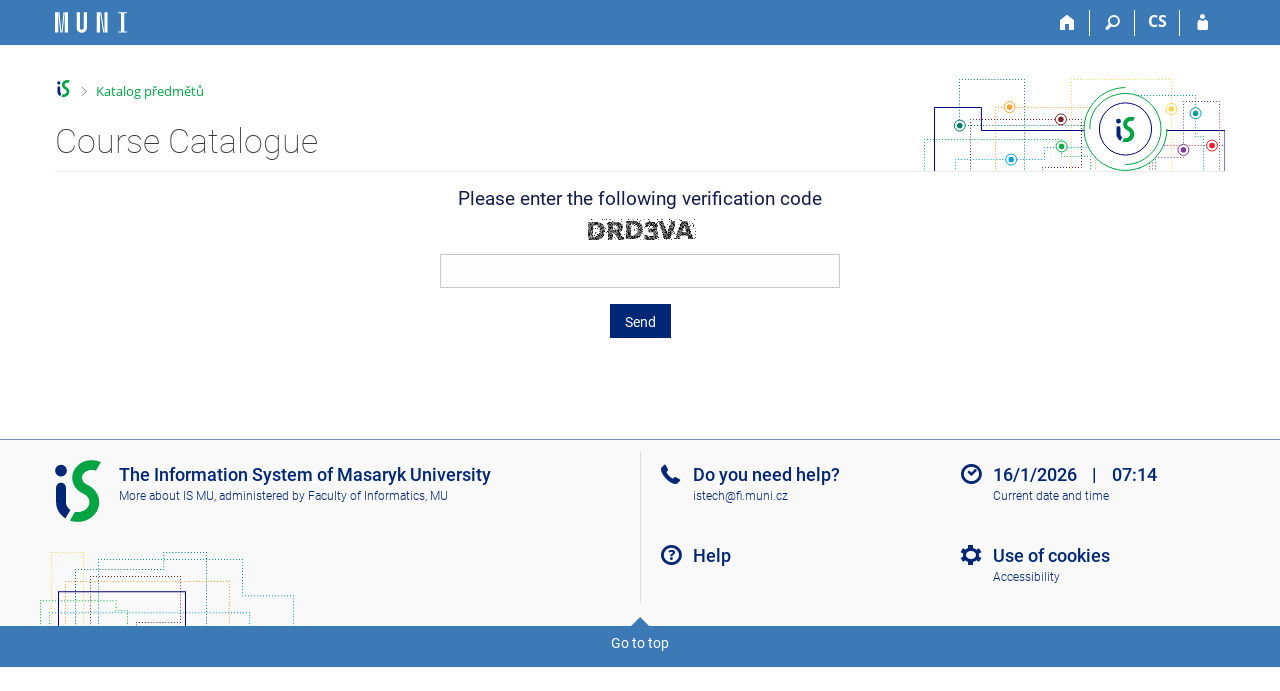

--- FILE ---
content_type: text/html; charset=utf-8
request_url: https://is.muni.cz/predmety/?fakulta=1431;lang=en;pvysl=15033280;zoomy_is=0
body_size: 5513
content:
<!DOCTYPE html>
<html class="no-js" lang="en">
<head>
<meta content="text/html; charset=utf-8" http-equiv="Content-Type">
<meta content="IE=edge" http-equiv="X-UA-Compatible">
<meta content="width=device-width, initial-scale=1" name="viewport">
<title>Course Catalogue</title>
<link href="/favicon.ico" rel="icon" sizes="32x32">
<link href="/favicon.svg" rel="icon" type="image/svg+xml">
<link href="/css/r6/foundation.min.css?_v=ab3b2b3" media="screen,print" rel="stylesheet" type="text/css">
<link href="/css/r/icons/foundation-icons.css?_v=d866a73" media="screen,print" rel="stylesheet" type="text/css">
<link href="/css/r6/prvky.css?_v=bf802ce" media="screen,print" rel="stylesheet" type="text/css">
<link href="/css/r6/r6.css?_v=5b36b59" media="screen,print" rel="stylesheet" type="text/css">
<link href="/css/r6/motiv/1.css?_v=9421c26" media="screen" rel="stylesheet" type="text/css">
<link href="/css/r6/r6-print.css?_v=d1a07b2" media="print" rel="stylesheet" type="text/css">
<script src="/js/r6/jquery.js?_v=3736f12"></script>
<script src="/js/error.js?_v=e23fead"></script>
<script src="/js/r6/foundation.js?_v=a06b727"></script>
</head>
<body class="en noauth skola_14 motiv-1 motiv-svetly">
<a href="#sticky_panel" class="show-on-focus print-hide">Skip to top bar</a><a href="#hlavicka" class="show-on-focus print-hide">Skip to header</a><a href="#app_content" class="show-on-focus print-hide">Skip to content</a><a href="#paticka" class="show-on-focus print-hide">Skip to footer</a>
<div id="content" class="">
	<div id="zdurazneni-sticky" class="zdurazneni-sticky print-hide" role="alert" aria-atomic="true"></div>
	<div id="rows_wrapper">
		<div class="foundation-design-z">
			<nav id="sticky_panel" >
	<div class="row">
		<div class="column">
			<div class="ikony">
				<a href="/?lang=en" class="sticky_home" title="Masaryk University Information System" aria-label="Masaryk University Information System"></a>
				<a href="/?fakulta=1431;lang=en" class="sticky-icon" title="Home" aria-label="Home"><i class="house isi-home" aria-hidden="true"></i></a><a href="#" class="sticky-icon prepinac-vyhl float-right" title="Search" aria-label="Search" data-toggle="is_search"><i class="isi-lupa" aria-hidden="true"></i></a><div id="is_search" class="dropdown-pane bottom search-dropdown" data-dropdown data-close-on-click="true">
	<form method="POST" action="/vyhledavani/" role="search"><INPUT TYPE=hidden NAME="lang" VALUE="en">
		<div class="input-group">
			<input class="input-group-field input_text" type="search" name="search" autocomplete="off" role="searchbox">
			<div id="is_search_x" class="is_input_x input-group-button"><i class="isi-x"></i></div>
			<div class="input-group-button">
				<input type="submit" class="button" value="Search">
			</div>
		</div>
	</form>
	<div id="is_search_results"></div>
</div><span><a href="./?lang=cs;fakulta=1431;pvysl=15033280;zoomy_is=0" class="sticky-item prepinac-jazyk jazyk-cs" aria-label="Přepnout do češtiny" title="Přepnout do češtiny" >CS</a></span><a href="/auth/predmety/?lang=en;fakulta=1431;pvysl=15033280;zoomy_is=0" class="sticky-icon float-right" title="IS MU Login" aria-label="IS MU Login"><i class="isi-postava" aria-hidden="true"></i></a>
			</div>
		</div>
	</div>
</nav>
			
			<header class="row hlavicka" id="hlavicka">
	<div class="small-5 medium-3 columns znak skola14">
		
	</div>
	<div id="is-prepinace" class="small-7 medium-9 columns">
		
		<div id="prepinace">
        <ul aria-hidden="true" class="is-switch dropdown menu" data-dropdown-menu data-click-open="true" data-closing-time="0" data-autoclose="false" data-disable-hover="true" data-close-on-click="true" data-force-follow="false" data-close-on-click-inside="false" data-alignment="right">
                
                
                
        </ul>
        <ul class="show-for-sr">
                
                
                
        </ul>
</div>
	</div>
</header>
<div class="row" aria-hidden="true">
	<div class="column">
		<a href="#" class="app_header_motiv_switch show-for-medium" title="Change theme" aria-label="Change theme" data-open="motiv_reveal"><i class="isi-nastaveni isi-inline" aria-hidden="true"></i></a>
		
	</div>
</div><div id="drobecky" class="row">
	<div class="column">
		<span class="wrap"><a href="/?lang=en" class="drobecek_logo" accesskey="0" title="MU Information System"> </a><span class="sep last"> <i class="isi-zobacek-vpravo"></i><span class="show-for-sr">&gt;</span> </span><a href="/predmety/?fakulta=1431;lang=en;pvysl=15033280" title="Katalog předmětů" class="drobecek_app" accesskey="1">Katalog předmětů</a></span>
	</div>
</div><div id="app_header_wrapper" class="row align-justify show-for-medium">
	<div class="medium-12 column">
		<h1 id="app_header"><div class="large-9 xlarge-9"><span id="app_name">Course Catalogue</span></div></h1>
	</div>
	<div class="shrink column">
		<div id="app_header_image"></div>
	</div>
</div>

<div class="row">
	<div class="column">
		<div id="app_menu" class="empty">
			
		</div>
	</div>
</div><!--[if lt IE 9]><div id="prvek_5566807" class="zdurazneni varovani ie_warning"><h3 class="zdurazneni-nadpis">Warning:</h3><h3>Your browser Internet Explorer is out of date.</h3><p>It has known security flaws and may not display all features of this and other websites.</p></div><![endif]-->
		</div>
		<div id="app_content_row" class="row"><main id="app_content" class="column" role="main"><form data-abide novalidate method="post" enctype="application/x-www-form-urlencoded" id="prvek_7384891"><INPUT TYPE=hidden NAME="fakulta" VALUE="1431"><INPUT TYPE=hidden NAME="lang" VALUE="en">
		<div style="text-align: center; max-width: 400px; margin: 0 auto;">
			<h3>Please enter the following verification code</h3>
			<img src="/system/vstkod?dk=2578128" class="mb-1">
			<input id="prvek_5829667" name="captcha" type="text"><span class="form-error" data-form-error-for="prvek_5829667"><span class="form-error-text"></span></span><button id="prvek_4895956" class="button" type="submit" name="submit" value="Send">Send</button>
		</div>
	</form></main></div>
		
		<div class="foundation-design-z foot_clear">
			
	<div class="row">
		
	</div>
	<footer id="paticka" class="">
		<div class="row">
			<div class="columns small-12 medium-6 paticka_logo">
	<a href="/?lang=en"><span class="show-for-sr">IS MU</span></a>
	<div>
		The Information&nbsp;System of Masaryk University
		<div class="footer_about">
			<a href="https://is.muni.cz/nas_system/?lang=en">More about IS MU</a>, administered by <a href="https://www.fi.muni.cz/">Faculty of Informatics, MU</a>
		</div>
		
	</div>
</div>
<div class="columns small-6 medium-3">
	<div class="footer_podpora">
	<a href="/podpora/?lang=en">Do you need help?</a>
	<span class="kont_email"><nobr class="postovni_adresa"><!-- <a href="hnus@fi.muni.cz">hnus@fi.muni.cz</a> -->istech<img src="/pics/posta/d2700f194fa360fde7ed5646b15cc015Z.gif" alt="(zavináč/atsign)" />fi<img src="/pics/posta/3ae49fa8a5d31b7edd21b02b8797a90bT.gif" alt="(tečka/dot)" />muni<img src="/pics/posta/3ae49fa8a5d31b7edd21b02b8797a90bT.gif" alt="(tečka/dot)" />cz</nobr></span>
</div>
	<div class="footer_napoveda">
		<a href="/help/predmety/katalog_all?lang=en">Help</a>
	</div>
	<div class="row">
		<div class="columns small-12 display-none">
			<div class="footer_zoomy">
				<a href="" rel="nofollow"></a>
			</div>
		</div>
	</div>
</div>
<div class="columns small-6 medium-3 nastaveni_col">
	<div class="footer_datum">
		<span title="Today is 3. (odd) week.">16/1/2026 <span style='padding: 0 0.6em'>|</span> 07:14</span>
		<a href="/system/cas?lang=en" title="Today is 3. (odd) week." class="footer_cas">Current date and&nbsp;time</a>
	</div>
	<div>
	
	<div class="footer_nastaveni"><a href="/nas_system/ochrana_informaci?lang=en">Use of cookies</a><a href="https://is.muni.cz/system/pristupnost" class="footer_about">Accessibility</a></div>
</div>
</div>
			<div class="right-border"></div>
			<div class="left-border"></div>
		</div>
		<a href="#hlavicka" class="skip_up" title="takes you to the top of the page">
			Go to top
		</a>
	</footer>

		</div>
	</div>
</div>


<script src="/js/is.js?_v=3ff8494"></script>
<script src="/js/jquery-ui-1.12.1-sortable-r6.min.js?_v=611662c"></script>
<script src="/js/log-kliknuto.js?_v=d448124"></script>
<script>
(function() {

"use strict";

is.Design.init({
   "svatky" : {
      "20161223" : 1,
      "20171223" : 1,
      "20211231" : 1,
      "20241230" : 1,
      "20111228" : 1,
      "20191227" : 1,
      "20230410" : 1,
      "20110928" : 1,
      "20111227" : 1,
      "20060508" : 1,
      "20110706" : 1,
      "20161028" : 1,
      "20261228" : 1,
      "20151226" : 1,
      "20141117" : 1,
      "20071225" : 1,
      "20091028" : 1,
      "20221231" : 1,
      "20151227" : 1,
      "20130928" : 1,
      "20011225" : 1,
      "20121028" : 1,
      "20250101" : 1,
      "20120501" : 1,
      "20051225" : 1,
      "20021224" : 1,
      "20021229" : 1,
      "20181228" : 1,
      "20231229" : 1,
      "20171227" : 1,
      "20121231" : 1,
      "20021028" : 1,
      "20120705" : 1,
      "20021225" : 1,
      "20240401" : 1,
      "20260705" : 1,
      "20190101" : 1,
      "20151117" : 1,
      "20041225" : 1,
      "20071028" : 1,
      "20040101" : 1,
      "20001225" : 1,
      "20180402" : 1,
      "20141228" : 1,
      "20131230" : 1,
      "20161117" : 1,
      "20071231" : 1,
      "20141224" : 1,
      "20191231" : 1,
      "20071229" : 1,
      "20261231" : 1,
      "20160325" : 1,
      "20221228" : 1,
      "20160508" : 1,
      "20051229" : 1,
      "20151224" : 1,
      "20140421" : 1,
      "20021226" : 1,
      "20171225" : 1,
      "20011226" : 1,
      "20060705" : 1,
      "20171226" : 1,
      "20051117" : 1,
      "20121224" : 1,
      "20030421" : 1,
      "20191229" : 1,
      "20210705" : 1,
      "20151230" : 1,
      "20101231" : 1,
      "20221230" : 1,
      "20130401" : 1,
      "20210101" : 1,
      "20230407" : 1,
      "20031117" : 1,
      "20051227" : 1,
      "20240706" : 1,
      "20241228" : 1,
      "20041228" : 1,
      "20190706" : 1,
      "20070409" : 1,
      "20041224" : 1,
      "20050705" : 1,
      "20260501" : 1,
      "20140101" : 1,
      "20071117" : 1,
      "20090706" : 1,
      "20211227" : 1,
      "20100928" : 1,
      "20251228" : 1,
      "20160928" : 1,
      "20150406" : 1,
      "20070101" : 1,
      "20241224" : 1,
      "20080101" : 1,
      "20221117" : 1,
      "20011228" : 1,
      "20161230" : 1,
      "20051226" : 1,
      "20150508" : 1,
      "20020401" : 1,
      "20220705" : 1,
      "20220101" : 1,
      "20190508" : 1,
      "20161225" : 1,
      "20170501" : 1,
      "20240928" : 1,
      "20061227" : 1,
      "20201226" : 1,
      "20141231" : 1,
      "20110425" : 1,
      "20040412" : 1,
      "20031225" : 1,
      "20030706" : 1,
      "20220706" : 1,
      "20230501" : 1,
      "20180330" : 1,
      "20211117" : 1,
      "20220415" : 1,
      "20211230" : 1,
      "20251225" : 1,
      "20191226" : 1,
      "20060101" : 1,
      "20151229" : 1,
      "20031224" : 1,
      "20231224" : 1,
      "20121117" : 1,
      "20131227" : 1,
      "20081226" : 1,
      "20250501" : 1,
      "20100101" : 1,
      "20230101" : 1,
      "20150706" : 1,
      "20180705" : 1,
      "20111117" : 1,
      "20261028" : 1,
      "20151028" : 1,
      "20120706" : 1,
      "20021117" : 1,
      "20171231" : 1,
      "20141223" : 1,
      "20010705" : 1,
      "20130706" : 1,
      "20170101" : 1,
      "20250421" : 1,
      "20051224" : 1,
      "20241117" : 1,
      "20231230" : 1,
      "20051228" : 1,
      "20190705" : 1,
      "20080501" : 1,
      "20091117" : 1,
      "20011229" : 1,
      "20150705" : 1,
      "20140508" : 1,
      "20240705" : 1,
      "20111231" : 1,
      "20261230" : 1,
      "20131225" : 1,
      "20120101" : 1,
      "20101225" : 1,
      "20101228" : 1,
      "20141225" : 1,
      "20200501" : 1,
      "20251117" : 1,
      "20020928" : 1,
      "20170928" : 1,
      "20251231" : 1,
      "20161227" : 1,
      "20051230" : 1,
      "20201228" : 1,
      "20221229" : 1,
      "20131229" : 1,
      "20060417" : 1,
      "20231231" : 1,
      "20100508" : 1,
      "20240101" : 1,
      "20141226" : 1,
      "20111028" : 1,
      "20130508" : 1,
      "20180706" : 1,
      "20010508" : 1,
      "20091225" : 1,
      "20201229" : 1,
      "20170414" : 1,
      "20030705" : 1,
      "20231028" : 1,
      "20041227" : 1,
      "20061229" : 1,
      "20121226" : 1,
      "20131223" : 1,
      "20131028" : 1,
      "20261117" : 1,
      "20131228" : 1,
      "20240501" : 1,
      "20101229" : 1,
      "20090501" : 1,
      "20120928" : 1,
      "20031028" : 1,
      "20070706" : 1,
      "20001226" : 1,
      "20110705" : 1,
      "20130501" : 1,
      "20241223" : 1,
      "20261224" : 1,
      "20011231" : 1,
      "20021230" : 1,
      "20190422" : 1,
      "20211228" : 1,
      "20090413" : 1,
      "20251230" : 1,
      "20191028" : 1,
      "20010706" : 1,
      "20030508" : 1,
      "20230706" : 1,
      "20261225" : 1,
      "20230508" : 1,
      "20181224" : 1,
      "20001230" : 1,
      "20101028" : 1,
      "20171229" : 1,
      "20181230" : 1,
      "20010501" : 1,
      "20241226" : 1,
      "20211224" : 1,
      "20261227" : 1,
      "20001224" : 1,
      "20210706" : 1,
      "20070501" : 1,
      "20231117" : 1,
      "20111229" : 1,
      "20121225" : 1,
      "20061225" : 1,
      "20121227" : 1,
      "20041231" : 1,
      "20011227" : 1,
      "20020501" : 1,
      "20061226" : 1,
      "20090508" : 1,
      "20201223" : 1,
      "20121228" : 1,
      "20031226" : 1,
      "20011117" : 1,
      "20231228" : 1,
      "20121230" : 1,
      "20230928" : 1,
      "20120409" : 1,
      "20041230" : 1,
      "20160501" : 1,
      "20021227" : 1,
      "20170417" : 1,
      "20091226" : 1,
      "20161231" : 1,
      "20211226" : 1,
      "20221227" : 1,
      "20210402" : 1,
      "20081225" : 1,
      "20141229" : 1,
      "20050508" : 1,
      "20231226" : 1,
      "20260403" : 1,
      "20241229" : 1,
      "20080706" : 1,
      "20011028" : 1,
      "20060501" : 1,
      "20210501" : 1,
      "20101117" : 1,
      "20191223" : 1,
      "20020706" : 1,
      "20151228" : 1,
      "20121223" : 1,
      "20130101" : 1,
      "20020508" : 1,
      "20061117" : 1,
      "20180508" : 1,
      "20220508" : 1,
      "20191225" : 1,
      "20171230" : 1,
      "20190501" : 1,
      "20151225" : 1,
      "20060928" : 1,
      "20041028" : 1,
      "20240329" : 1,
      "20070928" : 1,
      "20100706" : 1,
      "20071226" : 1,
      "20040705" : 1,
      "20221226" : 1,
      "20130705" : 1,
      "20091224" : 1,
      "20261226" : 1,
      "20181231" : 1,
      "20110501" : 1,
      "20181227" : 1,
      "20050101" : 1,
      "20101224" : 1,
      "20220928" : 1,
      "20050501" : 1,
      "20001229" : 1,
      "20241231" : 1,
      "20201028" : 1,
      "20240508" : 1,
      "20040706" : 1,
      "20151223" : 1,
      "20041117" : 1,
      "20201117" : 1,
      "20090705" : 1,
      "20011230" : 1,
      "20241028" : 1,
      "20150928" : 1,
      "20200508" : 1,
      "20141230" : 1,
      "20100405" : 1,
      "20200705" : 1,
      "20051028" : 1,
      "20001028" : 1,
      "20010928" : 1,
      "20140501" : 1,
      "20010101" : 1,
      "20100501" : 1,
      "20041226" : 1,
      "20071227" : 1,
      "20061230" : 1,
      "20070705" : 1,
      "20260928" : 1,
      "20070508" : 1,
      "20081028" : 1,
      "20260101" : 1,
      "20170706" : 1,
      "20020101" : 1,
      "20241225" : 1,
      "20141028" : 1,
      "20080508" : 1,
      "20181229" : 1,
      "20071224" : 1,
      "20250705" : 1,
      "20101223" : 1,
      "20260706" : 1,
      "20141222" : 1,
      "20150101" : 1,
      "20171224" : 1,
      "20050928" : 1,
      "20160705" : 1,
      "20040501" : 1,
      "20211229" : 1,
      "20101227" : 1,
      "20001228" : 1,
      "20110508" : 1,
      "20191224" : 1,
      "20200101" : 1,
      "20170508" : 1,
      "20171117" : 1,
      "20210508" : 1,
      "20131231" : 1,
      "20201224" : 1,
      "20100705" : 1,
      "20040928" : 1,
      "20090928" : 1,
      "20221028" : 1,
      "20010416" : 1,
      "20161224" : 1,
      "20250706" : 1,
      "20250928" : 1,
      "20220501" : 1,
      "20181028" : 1,
      "20131226" : 1,
      "20111230" : 1,
      "20030501" : 1,
      "20251226" : 1,
      "20250508" : 1,
      "20231225" : 1,
      "20131117" : 1,
      "20180928" : 1,
      "20001227" : 1,
      "20150501" : 1,
      "20131224" : 1,
      "20111223" : 1,
      "20261229" : 1,
      "20151231" : 1,
      "20111225" : 1,
      "20020705" : 1,
      "20200410" : 1,
      "20021231" : 1,
      "20171028" : 1,
      "20061228" : 1,
      "20180501" : 1,
      "20061224" : 1,
      "20201222" : 1,
      "20101226" : 1,
      "20230705" : 1,
      "20201231" : 1,
      "20231227" : 1,
      "20200706" : 1,
      "20060706" : 1,
      "20260508" : 1,
      "20160101" : 1,
      "20181117" : 1,
      "20160706" : 1,
      "20080928" : 1,
      "20221224" : 1,
      "20250418" : 1,
      "20251028" : 1,
      "20201225" : 1,
      "20251229" : 1,
      "20211225" : 1,
      "20050706" : 1,
      "20201221" : 1,
      "20121229" : 1,
      "20260406" : 1,
      "20170705" : 1,
      "20140928" : 1,
      "20210405" : 1,
      "20251227" : 1,
      "20201230" : 1,
      "20190419" : 1,
      "20050328" : 1,
      "20220418" : 1,
      "20161228" : 1,
      "20241227" : 1,
      "20090101" : 1,
      "20190928" : 1,
      "20191228" : 1,
      "20161226" : 1,
      "20140705" : 1,
      "20200413" : 1,
      "20081224" : 1,
      "20111224" : 1,
      "20251224" : 1,
      "20081117" : 1,
      "20120508" : 1,
      "20161229" : 1,
      "20080324" : 1,
      "20011224" : 1,
      "20040508" : 1,
      "20111226" : 1,
      "20180101" : 1,
      "20140706" : 1,
      "20181225" : 1,
      "20071230" : 1,
      "20181226" : 1,
      "20200928" : 1,
      "20110101" : 1,
      "20021228" : 1,
      "20210928" : 1,
      "20171228" : 1,
      "20080705" : 1,
      "20101230" : 1,
      "20041229" : 1,
      "20160328" : 1,
      "20001231" : 1,
      "20071228" : 1,
      "20030101" : 1,
      "20211028" : 1,
      "20061028" : 1,
      "20021223" : 1,
      "20141227" : 1,
      "20191117" : 1,
      "20221225" : 1,
      "20191230" : 1,
      "20030928" : 1
   },
   "js_init" : [
      {
         "method" : "init",
         "module" : "Forms",
         "params" : []
      },
      {
         "module" : "HashNavigation",
         "params" : [],
         "method" : "init"
      },
      {
         "method" : "init",
         "module" : "Drobecky",
         "params" : []
      },
      {
         "method" : "decode_mail",
         "module" : "MailTo",
         "params" : []
      },
      {
         "method" : "init_header",
         "module" : "Design",
         "params" : []
      },
      {
         "method" : "init_toolkit",
         "module" : "Design",
         "params" : []
      }
   ],
   "ldb" : {
      "chyba_503" : "The application is temporarily unavailable due to the System being overloaded.",
      "chyba" : "An error has occurred. Try again or refresh the page.",
      "error_msg_min_val" : "The number is below the allowed value.",
      "error_msg_max" : "The text is too long.",
      "rozbalit" : "Show",
      "error_msg_email" : "Incorrect email address format",
      "error_msg_zalozka_url" : "Incorrect address format.",
      "error_msg_datepicker_max_date" : "The date and time cannot be set this way.",
      "error_msg_required_all" : "All fields are required.",
      "error_msg_max_val" : "The number is greater than the allowed value.",
      "sbalit" : "Hide",
      "error_msg_alpha" : "Can only contain characters from the Latin alphabet and, spaces, underscores, and hyphens.",
      "error_msg_number_natural" : "A natural number is expected (1,&nbsp;2,&nbsp;3,&nbsp;&hellip;).",
      "byl_jste_odhlasen" : "You have been logged out.",
      "error_msg_number_integer" : "An integer is expected (&hellip;,&nbsp;-2,&nbsp;-1,&nbsp;0,&nbsp;1,&nbsp;2,&nbsp;&hellip;).",
      "isForms_invalid" : "Wrong information; please revise.",
      "error_msg" : "Incorrect format.",
      "byl_jste_odhlasen_zavrit" : "Close",
      "error_msg_uc_first" : "Musí začínat velkým počátečním písmenem.",
      "error_msg_datepicker_min_date" : "The date and time cannot be set this way.",
      "error_msg_min" : "The text is too short.",
      "error_msg_required" : "required",
      "byl_jste_odhlasen_prihlasit" : "Log in",
      "error_msg_required_any" : "At least one data field must be completed.",
      "error_msg_number_natural_zero" : "A natural number or a zero is expected (0,&nbsp;1,&nbsp;2,&nbsp;3,&nbsp;&hellip;).",
      "error_msg_alpha_numeric" : "Can only contain characters from the Latin alphabet and digits, spaces, underscores, and hyphens.",
      "modal_full" : "Full-screen view"
   },
   "session" : {
      "is_design_z" : "",
      "debug" : 1,
      "is_muni_cz" : "is.muni.cz",
      "skola_id" : "14",
      "session_id" : "6541225448",
      "uco" : null,
      "w_log_id" : "22825109270",
      "auth" : "",
      "ekurz" : false,
      "cgipar" : {
         "lang" : [
            "en"
         ],
         "fakulta" : [
            "1431"
         ]
      },
      "sn" : "/predmety/index.pl",
      "lang" : "en",
      "remote_user" : null,
      "skola_zkratka" : "MU",
      "server_time" : "16. 1. 2026 07:14:19",
      "pouzit_neoverene_udaje" : null,
      "vidim_kazdeho" : null,
      "login" : null
   }
}
);
})();
</script>

</body>
</html>
